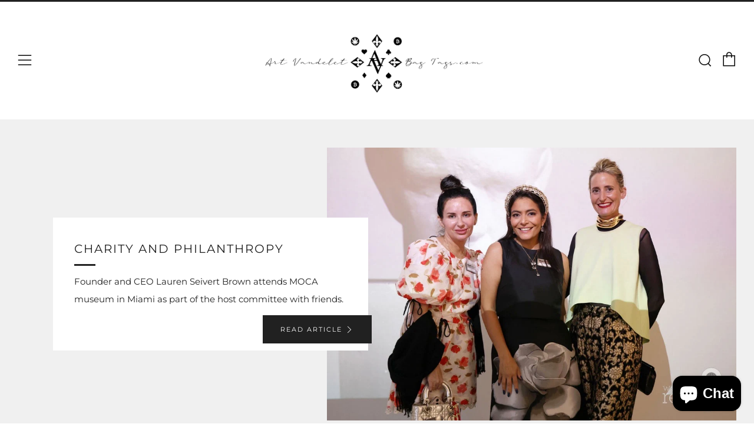

--- FILE ---
content_type: text/css
request_url: https://artvandeletbagtags.com/cdn/shop/t/9/assets/custom.css?v=119517414449210001671714135046
body_size: 169
content:
@font-face{font-family:JMH Typewriter;src:url(/cdn/shop/files/JMHTypewriter-Regular.woff2?v=1703658075) format("woff2"),url(/cdn/shop/files/JMHTypewriter-Regular.woff?v=1703658075) format("woff");font-weight:400;font-style:normal;font-display:swap}.entered_name{font-family:JMH Typewriter;text-transform:capitalize}.primary-nav__link,.secondary-nav__link{font-size:16px;font-weight:700}.article__content p img{width:100%}.section--article{background:#fafafa}.blog-topleft-image{margin-bottom:20px}.blog-topleft-image img{max-width:100px}.blog-page__list .blog__details{margin-top:0;width:100%;left:0;border:none;padding-left:0;padding-right:0;text-transform:none!important;background:#fafafa}.blog-page__list .blog__details .blog__title{text-transform:none;letter-spacing:1.3px;font-style:italic;text-align:center}.blog-page{background:#fafafa;margin-bottom:0}.blog-page__list .blog__media-wrapper .blog__media .o-ratio__content{padding:20px;background:#d0143c}.more-press{font-size:30px;padding:20px;text-align:center;color:#d0143c;background:#fafafa;margin:0}.home-logo-list__items{padding-top:50px!important;padding-bottom:50px!important}.card-letter{max-width:50px;position:absolute}.heart{left:0;top:0}.spades{left:0;bottom:0}.clubs{right:0;top:0}.diamonds{right:0;bottom:0}.section-lg{background:#fafafa}.home-wrapper{padding-top:50px!important;padding-bottom:50px!important;position:relative}.home-image-grid__item--text:before{background-image:url(/cdn/shop/files/art_logo_tiled_bg-Photoroom.png-Photoroom.png);content:"";position:absolute;top:0;left:0;width:100%;height:100%;background-size:cover;background-repeat:no-repeat;background-position:center;opacity:.1;z-index:-1}.home-image-grid__item--image:before{background-image:url(/cdn/shop/files/art_logo_tiled_bg-Photoroom.png-Photoroom.png);content:"";position:absolute;top:0;left:0;width:100%;height:100%;background-size:cover;background-repeat:no-repeat;background-position:center;opacity:.1;z-index:-1}.home-image-grid__items .o-layout .o-layout__item .home-image-grid__bg--cover{background-image:none!important}.newsletter-ctm{display:flex;padding-bottom:0!important}.newsletter_img{width:40%;display:flex;justify-content:center}.newsletter_img img{max-width:250px}.newsletter-ctm .newsletter__content{width:60%}.home-logo-list__img.home-logo-list__img{min-width:100%;min-height:300px;width:auto;height:auto;object-fit:cover}.home-logo-list--carousel .home-logo-list__item{width:100%;display:inline-block;height:300px;overflow:hidden}@media (max-width:767px){.newsletter-ctm{flex-direction:column}.newsletter_img,.newsletter-ctm .newsletter__content{width:100%}.blog-topleft-image{display:flex;place-content:center}}
/*# sourceMappingURL=/cdn/shop/t/9/assets/custom.css.map?v=119517414449210001671714135046 */


--- FILE ---
content_type: text/javascript
request_url: https://artvandeletbagtags.com/cdn/shop/t/9/assets/custom.js?v=152733329445290166911713858255
body_size: -787
content:
//# sourceMappingURL=/cdn/shop/t/9/assets/custom.js.map?v=152733329445290166911713858255
